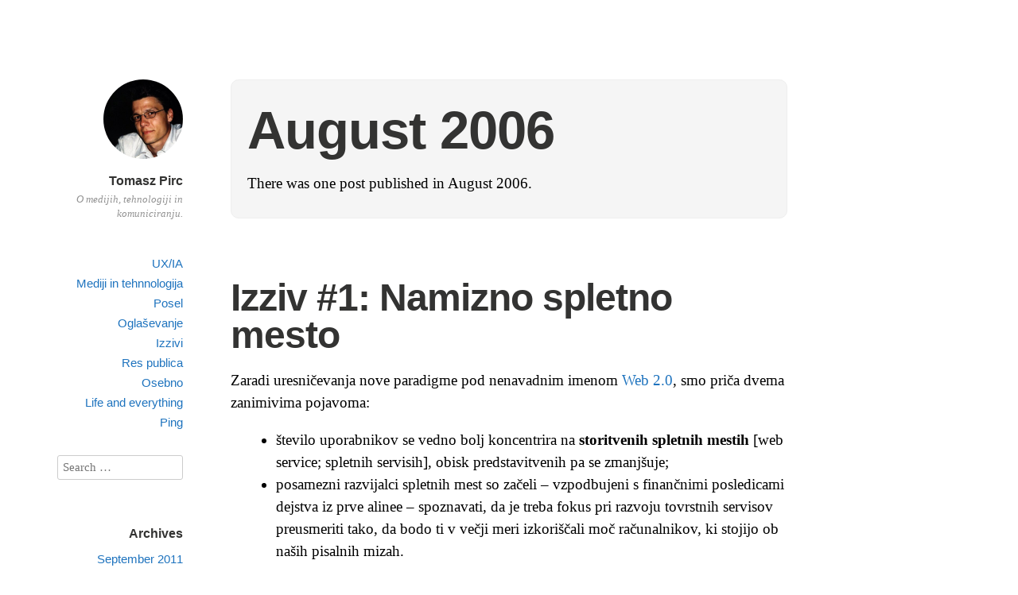

--- FILE ---
content_type: text/html; charset=UTF-8
request_url: http://www.pirc.cc/dnevnik/2006/08/
body_size: 4294
content:
<!DOCTYPE html>
<html itemscope="itemscope" itemtype="http://schema.org/WebPage" lang="en-US">
<head>
	<meta charset="UTF-8" />
	<meta name="viewport" content="width=device-width, initial-scale=1, maximum-scale=1" />
	<link rel="profile" href="http://gmpg.org/xfn/11" />
	<link rel="pingback" href="http://www.pirc.cc/xmlrpc.php" />
	<!--[if lt IE 9]>
	<script src="http://www.pirc.cc/wp-content/themes/independent-publisher/js/html5.js" type="text/javascript"></script>
	<![endif]-->
	<title>August 2006 &#8211; Tomasz Pirc</title>
<link rel='dns-prefetch' href='//s.w.org' />
<link rel="alternate" type="application/rss+xml" title="Tomasz Pirc &raquo; Feed" href="http://www.pirc.cc/feed/" />
<link rel="alternate" type="application/rss+xml" title="Tomasz Pirc &raquo; Comments Feed" href="http://www.pirc.cc/comments/feed/" />
		<script type="text/javascript">
			window._wpemojiSettings = {"baseUrl":"https:\/\/s.w.org\/images\/core\/emoji\/11\/72x72\/","ext":".png","svgUrl":"https:\/\/s.w.org\/images\/core\/emoji\/11\/svg\/","svgExt":".svg","source":{"concatemoji":"http:\/\/www.pirc.cc\/wp-includes\/js\/wp-emoji-release.min.js?ver=4.9.28"}};
			!function(e,a,t){var n,r,o,i=a.createElement("canvas"),p=i.getContext&&i.getContext("2d");function s(e,t){var a=String.fromCharCode;p.clearRect(0,0,i.width,i.height),p.fillText(a.apply(this,e),0,0);e=i.toDataURL();return p.clearRect(0,0,i.width,i.height),p.fillText(a.apply(this,t),0,0),e===i.toDataURL()}function c(e){var t=a.createElement("script");t.src=e,t.defer=t.type="text/javascript",a.getElementsByTagName("head")[0].appendChild(t)}for(o=Array("flag","emoji"),t.supports={everything:!0,everythingExceptFlag:!0},r=0;r<o.length;r++)t.supports[o[r]]=function(e){if(!p||!p.fillText)return!1;switch(p.textBaseline="top",p.font="600 32px Arial",e){case"flag":return s([55356,56826,55356,56819],[55356,56826,8203,55356,56819])?!1:!s([55356,57332,56128,56423,56128,56418,56128,56421,56128,56430,56128,56423,56128,56447],[55356,57332,8203,56128,56423,8203,56128,56418,8203,56128,56421,8203,56128,56430,8203,56128,56423,8203,56128,56447]);case"emoji":return!s([55358,56760,9792,65039],[55358,56760,8203,9792,65039])}return!1}(o[r]),t.supports.everything=t.supports.everything&&t.supports[o[r]],"flag"!==o[r]&&(t.supports.everythingExceptFlag=t.supports.everythingExceptFlag&&t.supports[o[r]]);t.supports.everythingExceptFlag=t.supports.everythingExceptFlag&&!t.supports.flag,t.DOMReady=!1,t.readyCallback=function(){t.DOMReady=!0},t.supports.everything||(n=function(){t.readyCallback()},a.addEventListener?(a.addEventListener("DOMContentLoaded",n,!1),e.addEventListener("load",n,!1)):(e.attachEvent("onload",n),a.attachEvent("onreadystatechange",function(){"complete"===a.readyState&&t.readyCallback()})),(n=t.source||{}).concatemoji?c(n.concatemoji):n.wpemoji&&n.twemoji&&(c(n.twemoji),c(n.wpemoji)))}(window,document,window._wpemojiSettings);
		</script>
		<style type="text/css">
img.wp-smiley,
img.emoji {
	display: inline !important;
	border: none !important;
	box-shadow: none !important;
	height: 1em !important;
	width: 1em !important;
	margin: 0 .07em !important;
	vertical-align: -0.1em !important;
	background: none !important;
	padding: 0 !important;
}
</style>
<link rel='stylesheet' id='genericons-css'  href='http://www.pirc.cc/wp-content/themes/independent-publisher/fonts/genericons/genericons.css?ver=3.1' type='text/css' media='all' />
<link rel='stylesheet' id='independent-publisher-style-css'  href='http://www.pirc.cc/wp-content/themes/independent-publisher/style.css?ver=4.9.28' type='text/css' media='all' />
<link rel='stylesheet' id='customizer-css'  href='http://www.pirc.cc/wp-admin/admin-ajax.php?action=independent_publisher_customizer_css&#038;ver=1.7' type='text/css' media='all' />
<script type='text/javascript' src='http://www.pirc.cc/wp-includes/js/jquery/jquery.js?ver=1.12.4'></script>
<script type='text/javascript' src='http://www.pirc.cc/wp-includes/js/jquery/jquery-migrate.min.js?ver=1.4.1'></script>
<script type='text/javascript' src='http://www.pirc.cc/wp-content/themes/independent-publisher/js/enhanced-comment-form.js?ver=1.0'></script>
<link rel='https://api.w.org/' href='http://www.pirc.cc/wp-json/' />
<link rel="EditURI" type="application/rsd+xml" title="RSD" href="http://www.pirc.cc/xmlrpc.php?rsd" />
<link rel="wlwmanifest" type="application/wlwmanifest+xml" href="http://www.pirc.cc/wp-includes/wlwmanifest.xml" /> 
<meta name="generator" content="WordPress 4.9.28" />
</head>

<body class="archive date no-post-excerpts hfeed h-feed" itemscope="itemscope" itemtype="http://schema.org/WebPage">



<div id="page" class="site">
	<header id="masthead" class="site-header" role="banner" itemscope itemtype="http://schema.org/WPHeader">

		<div class="site-header-info">
																<a class="site-logo" href="http://www.pirc.cc/" title="Tomasz Pirc" rel="home">
				<img class="no-grav" src="http://www.pirc.cc/wp-content/uploads/2018/04/tp.jpg" height="400" width="400" alt="Tomasz Pirc" />
			</a>
				<div class="site-title">
			<a href="http://www.pirc.cc/" title="Tomasz Pirc" rel="home">Tomasz Pirc</a>
		</div>
		<div class="site-description">O medijih, tehnologiji in komuniciranju.</div>
									</div>

							<nav role="navigation" class="site-navigation main-navigation">
				<a class="screen-reader-text skip-link" href="#content" title="Skip to content">Skip to content</a>

													<div class="menu-main-menu-container"><ul id="menu-main-menu" class="menu"><li id="menu-item-208" class="menu-item menu-item-type-taxonomy menu-item-object-category menu-item-208"><a href="http://www.pirc.cc/sklop/uxia/">UX/IA</a></li>
<li id="menu-item-202" class="menu-item menu-item-type-taxonomy menu-item-object-category menu-item-202"><a href="http://www.pirc.cc/sklop/mediji-in-tehnologija/">Mediji in tehnnologija</a></li>
<li id="menu-item-205" class="menu-item menu-item-type-taxonomy menu-item-object-category menu-item-205"><a href="http://www.pirc.cc/sklop/posel/">Posel</a></li>
<li id="menu-item-204" class="menu-item menu-item-type-taxonomy menu-item-object-category menu-item-204"><a href="http://www.pirc.cc/sklop/oglasevanje/">Oglaševanje</a></li>
<li id="menu-item-206" class="menu-item menu-item-type-taxonomy menu-item-object-category menu-item-206"><a href="http://www.pirc.cc/sklop/izzivi/">Izzivi</a></li>
<li id="menu-item-207" class="menu-item menu-item-type-taxonomy menu-item-object-category menu-item-207"><a href="http://www.pirc.cc/sklop/res-publica/">Res publica</a></li>
<li id="menu-item-203" class="menu-item menu-item-type-taxonomy menu-item-object-category menu-item-203"><a href="http://www.pirc.cc/sklop/osebno/">Osebno</a></li>
<li id="menu-item-209" class="menu-item menu-item-type-taxonomy menu-item-object-category menu-item-209"><a href="http://www.pirc.cc/sklop/life-and-everything/">Life and everything</a></li>
<li id="menu-item-201" class="menu-item menu-item-type-taxonomy menu-item-object-category menu-item-201"><a href="http://www.pirc.cc/sklop/ping/">Ping</a></li>
</ul></div>				
			</nav><!-- .site-navigation .main-navigation -->
		
			</header>
	<!-- #masthead .site-header -->

	<div id="main" class="site-main">

	<section id="primary" class="content-area">
		<main id="content" class="site-content" role="main">

			
				<header class="page-header">
					<h1 class="page-title">
						<span>August 2006</span>					</h1>
					<div class="intro-meta"><p>There was one post published in August 2006.</p>
</div>									</header><!-- .page-header -->

								
					<article id="post-12" class="first-post post-12 post type-post status-publish format-standard category-izzivi tag-internet tag-splet-20 tag-spletni-servis tag-tehnologija tag-teorija h-entry hentry">
	<header class="entry-header">
						<h1 class="entry-title p-name">
			<a href="http://www.pirc.cc/dnevnik/namizno-spletno-mesto/" title="Permalink to Izziv #1: Namizno spletno mesto" rel="bookmark">Izziv #1: Namizno spletno mesto</a>
		</h1>
	</header>
	<!-- .entry-header -->

	<div class="entry-content e-content">

		
						
			<p>Zaradi uresničevanja nove paradigme pod nenavadnim imenom <a href="http://en.wikipedia.org/wiki/Web_2" title="Stran na Wikipedii o Web 2.0" target="_blank">Web 2.0</a>, smo priča dvema zanimivima pojavoma:</p>
<ul>
<li>število uporabnikov se vedno bolj koncentrira na <strong>storitvenih spletnih mestih</strong> [web service; spletnih servisih], obisk predstavitvenih pa se zmanjšuje;</li>
<li>posamezni razvijalci spletnih mest so začeli &#8211; vzpodbujeni s finančnimi posledicami dejstva iz prve alinee – spoznavati, da je treba fokus pri razvoju tovrstnih servisov preusmeriti tako, da bodo ti v večji meri izkoriščali moč računalnikov, ki stojijo ob naših pisalnih mizah.</li>
</ul>
<p>O prvi alinei se bo v diplomi, ki jo pravkar pripravlja, predvidoma razpisal <a href="http://www.kalidej.net/mitja/" title="Mitja Mavsar: spletno mesto" target="_blank">Mitja</a> in to tezo verjetno bistveno bolj natančno utemeljil, sam pa bi se rad malo ustavil ob drugi, saj izvablja kar nekaj zanimivih vprašanj.</p>
<p> <a href="http://www.pirc.cc/dnevnik/namizno-spletno-mesto/#more-12" class="more-link">Continue reading <span class="meta-nav">&rarr;</span></a></p>
			
				
			
			</div>
	<!-- .entry-content -->

		
	<footer class="entry-meta">

							<span class="cat-links">in <a href="http://www.pirc.cc/sklop/izzivi/" rel="category tag">Izzivi</a></span> <span class="sep"> |</span>		
				
				
		
													<span class="mentions-link"><a href="http://www.pirc.cc/dnevnik/namizno-spletno-mesto/#webmentions">1 Webmention</a></span><span class="sep"> |</span>
		
							<span class="comments-link"><a href="http://www.pirc.cc/dnevnik/namizno-spletno-mesto/#comments">3 Comments</a></span>
		
		
	</footer>
	<!-- .entry-meta -->
</article><!-- #post-12 -->

				
				
			
		</main>
		<!-- #content .site-content -->
	</section><!-- #primary .content-area -->

<div id="secondary" class="widget-area" role="complementary">
					
			<aside id="search" class="widget widget_search">
				<form method="get" id="searchform" action="http://www.pirc.cc/" role="search">
	<label for="s" class="screen-reader-text">Search</label>
	<input type="text" class="field" name="s" value="" id="s" placeholder="Search &hellip;" />
	<input type="submit" class="submit" name="submit" id="searchsubmit" value="Search" />
</form>
			</aside>

			<aside id="archives" class="widget">
				<h1 class="widget-title">Archives</h1>
				<ul>
						<li><a href='http://www.pirc.cc/dnevnik/2011/09/'>September 2011</a></li>
	<li><a href='http://www.pirc.cc/dnevnik/2011/08/'>August 2011</a></li>
	<li><a href='http://www.pirc.cc/dnevnik/2010/02/'>February 2010</a></li>
	<li><a href='http://www.pirc.cc/dnevnik/2009/10/'>October 2009</a></li>
	<li><a href='http://www.pirc.cc/dnevnik/2009/07/'>July 2009</a></li>
	<li><a href='http://www.pirc.cc/dnevnik/2008/12/'>December 2008</a></li>
	<li><a href='http://www.pirc.cc/dnevnik/2008/11/'>November 2008</a></li>
	<li><a href='http://www.pirc.cc/dnevnik/2008/10/'>October 2008</a></li>
	<li><a href='http://www.pirc.cc/dnevnik/2008/08/'>August 2008</a></li>
	<li><a href='http://www.pirc.cc/dnevnik/2008/07/'>July 2008</a></li>
	<li><a href='http://www.pirc.cc/dnevnik/2008/06/'>June 2008</a></li>
	<li><a href='http://www.pirc.cc/dnevnik/2008/04/'>April 2008</a></li>
	<li><a href='http://www.pirc.cc/dnevnik/2008/03/'>March 2008</a></li>
	<li><a href='http://www.pirc.cc/dnevnik/2008/02/'>February 2008</a></li>
	<li><a href='http://www.pirc.cc/dnevnik/2008/01/'>January 2008</a></li>
	<li><a href='http://www.pirc.cc/dnevnik/2007/12/'>December 2007</a></li>
	<li><a href='http://www.pirc.cc/dnevnik/2007/11/'>November 2007</a></li>
	<li><a href='http://www.pirc.cc/dnevnik/2007/10/'>October 2007</a></li>
	<li><a href='http://www.pirc.cc/dnevnik/2007/08/'>August 2007</a></li>
	<li><a href='http://www.pirc.cc/dnevnik/2007/07/'>July 2007</a></li>
	<li><a href='http://www.pirc.cc/dnevnik/2007/06/'>June 2007</a></li>
	<li><a href='http://www.pirc.cc/dnevnik/2007/05/'>May 2007</a></li>
	<li><a href='http://www.pirc.cc/dnevnik/2007/04/'>April 2007</a></li>
	<li><a href='http://www.pirc.cc/dnevnik/2007/03/'>March 2007</a></li>
	<li><a href='http://www.pirc.cc/dnevnik/2007/01/'>January 2007</a></li>
	<li><a href='http://www.pirc.cc/dnevnik/2006/12/'>December 2006</a></li>
	<li><a href='http://www.pirc.cc/dnevnik/2006/11/'>November 2006</a></li>
	<li><a href='http://www.pirc.cc/dnevnik/2006/10/'>October 2006</a></li>
	<li><a href='http://www.pirc.cc/dnevnik/2006/09/'>September 2006</a></li>
	<li><a href='http://www.pirc.cc/dnevnik/2006/08/'>August 2006</a></li>
	<li><a href='http://www.pirc.cc/dnevnik/2006/07/'>July 2006</a></li>
	<li><a href='http://www.pirc.cc/dnevnik/2006/06/'>June 2006</a></li>
	<li><a href='http://www.pirc.cc/dnevnik/2006/05/'>May 2006</a></li>
				</ul>
			</aside>

			<aside id="meta" class="widget">
				<h1 class="widget-title">Meta</h1>
				<ul>
										<li><a href="http://www.pirc.cc/wp-login.php">Log in</a></li>
									</ul>
			</aside>

			</div><!-- #secondary .widget-area -->

</div><!-- #main .site-main -->

<footer id="colophon" class="site-footer" itemscope="itemscope" itemtype="http://schema.org/WPFooter" role="contentinfo">
	<div class="site-info">
		<a href="http://independentpublisher.me" rel="designer" title="Independent Publisher: A beautiful reader-focused WordPress theme, for you.">Independent Publisher</a> empowered by <a href="http://wordpress.org/" rel="generator" title="WordPress: A free open-source publishing platform">WordPress</a>	</div>
	<!-- .site-info -->
</footer><!-- #colophon .site-footer -->
</div><!-- #page .hfeed .site -->

<script type='text/javascript' src='http://www.pirc.cc/wp-content/themes/independent-publisher/js/skip-link-focus-fix.js?ver=20130115'></script>
<script type='text/javascript' src='http://www.pirc.cc/wp-includes/js/wp-embed.min.js?ver=4.9.28'></script>

</body>
</html>
